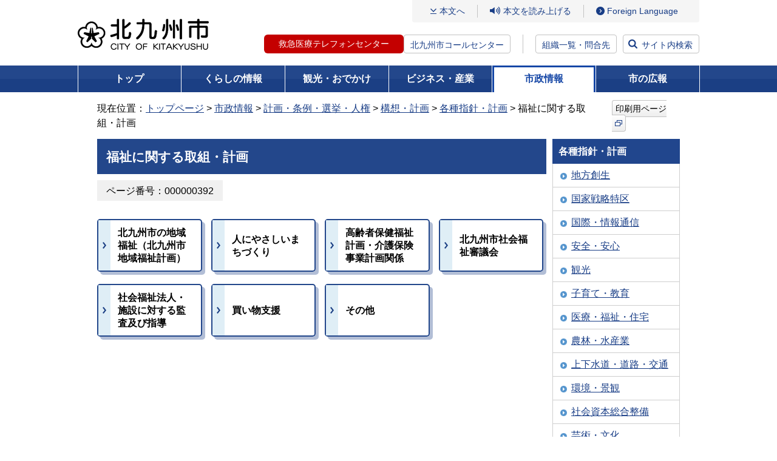

--- FILE ---
content_type: text/html
request_url: https://www.city.kitakyushu.lg.jp/shisei/menu01_0326.html
body_size: 6234
content:
<!DOCTYPE html>
<html lang="ja" dir="ltr" prefix="og: https://ogp.me/ns#">
<head>
<!-- Google Tag Manager -->
<script>(function(w,d,s,l,i){w[l]=w[l]||[];w[l].push({'gtm.start':
new Date().getTime(),event:'gtm.js'});var f=d.getElementsByTagName(s)[0],
j=d.createElement(s),dl=l!='dataLayer'?'&l='+l:'';j.async=true;j.src=
'https://www.googletagmanager.com/gtm.js?id='+i+dl;f.parentNode.insertBefore(j,f);
})(window,document,'script','dataLayer','GTM-5W2D88K');</script>
<!-- End Google Tag Manager -->
<meta charset="UTF-8">

<meta name="viewport" content="width=device-width, initial-scale=1.0">
<title>福祉に関する取組・計画 - 北九州市</title>
<meta property="og:title" content="福祉に関する取組・計画">
<meta property="og:type" content="article">
<meta property="og:description" content="北九州市ホームページです。">
<meta property="og:url" content="https://www.city.kitakyushu.lg.jp/shisei/menu01_0326.html">
<meta property="og:image" content="https://www.city.kitakyushu.lg.jp/files/000927325.jpg">
<meta property="og:site_name" content="北九州市">
<meta property="og:locale" content="ja_jp">
<link rel="shortcut icon" href="/favicon.ico" type="image/x-icon">
<meta name="copyright" content="Copyright (C) CITY OF KITAKYUSHU All Rights Reserved.">
<link rel="canonical" href="https://www.city.kitakyushu.lg.jp/shisei/menu01_0326.html">
<meta name="keywords" content="">
<meta name="description" content="">
  <!-- css =====-->
  <link rel="stylesheet" href="/files/reset.css" media="all">
  <link rel="stylesheet" href="/files/font.css" media="all">
  <link rel="stylesheet" href="/files/new_common.css" media="all">
  <link rel="stylesheet" href="/files/print.css" media="all">
  <link rel="stylesheet" href="/files/aly.css" media="all">
  <link rel="stylesheet" href="/files/new_pc.css" media="print, screen and (min-width: 800px)">
  <link rel="stylesheet" href="/files/new_sp.css" media="only screen and (max-width: 799px)">
  <!-- js =====-->
  <script src="/files/jquery.min.js"></script>
  <script src="/files/fontsize.js"></script>
  <script src="/files/print.js"></script>
  <script src="/files/minmax.js"></script>
  <script src="/files/googlesearch.js"></script>
  <script src="/files/window.js"></script>
  <script src="/files/new_menu.js"></script>
  <script src="/files/new_common.js"></script>
  <script src="/files/pageIdSearch.js"></script>

<script src="//f1-as.readspeaker.com/script/9787/ReadSpeaker.js?pids=embhl"></script>
<script>
window.rsConf = { general: { usePost: true } };
</script>
  <link rel="stylesheet" href="/files/add_pc_202301.css" media="print, screen and (min-width: 800px)">
  <link rel="stylesheet" href="/files/add_sp_202301.css" media="only screen and (max-width: 799px)">
</head>
<body class="newMenu shisei">
<!-- Google Tag Manager (noscript) -->
<noscript><iframe src="https://www.googletagmanager.com/ns.html?id=GTM-5W2D88K"
height="0" width="0" style="display:none;visibility:hidden" sandbox=""></iframe></noscript>
<!-- End Google Tag Manager (noscript) -->
<noscript>このページではJavaScriptを使用しています。</noscript>

<div><a id="PAGETOP"><span>ページトップ</span></a></div>

	<!-- wrapper ==============================-->
	<div id="wrapper">
		<!-- container ==============================-->
		<div id="container">
			<div class="inner">
        <!-- overlayArea_search start  ==============================-->
        <div id="header">
          <div class="logo"><a href="/index.html"><img src="/files/000828433.png" alt="北九州市" /></a></div>
          <div class="menuArea">
            <div class="btn_language sp"><a href="/category/90000801.html"><span class="btn_label" lang="en">Language</span></a></div>
            <div class="btn_search sp"><a href="#"><span class="btn_label">検索</span></a></div>
            <div id="js-menuLabel" class="btn_ac btn_menu" tabindex="0">
              <div class="inner">
                <span></span>
                <span></span>
                <span></span>
              </div><!-- /.inner -->
              <span class="btn_label sp">メニュー</span>
            </div><!-- /.btn_menu -->
            <div class="inner_menu">
              <ul class="gNavi_sp">
                <li><a href="/kurashi/index.html">くらしの情報</a></li>
                <li><a href="/kanko/index.html">観光・おでかけ</a></li>
                <li><a href="/business/index.html">ビジネス・産業</a></li>
                <li><a href="/shisei/index.html">市政情報</a></li>
                <li><a href="/kouhou.html">市の広報</a></li>
              </ul>
              <div class="linkArea01">
                <p class="link_contents"><a href="#bodycontents">本文へ</a></p>
                <div class="btn_read">
                  <div id="readspeaker_button1" class="rs_skip">
                    <a rel="nofollow" accesskey="L" href="//app-as.readspeaker.com/cgi-bin/rsent?customerid=9787&amp;lang=ja_jp&amp;readid=contents&amp;url=" onclick="readpage(this.href, 'xp1'); return false;" target="_blank">本文を読み上げる</a>
                  </div>
                </div><!-- /#read -->
                <ul class="btn_access">
                  <li class="sp"><a href="/shisei/menu05_0338.html">組織一覧・問合先</a></li>
                  <li class="pc"><a href="/category/90000801.html" lang="en">Foreign Language</a></li>
                </ul><!-- /#btn_language -->
              </div><!-- /.linkArea01 -->
              <div class="linkArea02">
                <ul class="btn_tel">
                  <li class="tel-btn"><a href="/contents/18300102.html">救急医療テレフォンセンター</a></li>
                  <li class="text"><a href="/contents/924_00625.html">北九州市コールセンター</a></li>
                </ul>
                <p class="btn btn_access"><a href="/shisei/menu05_0338.html">組織一覧・問合先</a></p>
                <p class="btn btn_search"><a href="#">サイト内検索</a></p>
              </div><!-- /.linkArea01 -->
              <p class="btn_ac btn_close"><span>閉じる</span></p>
            </div><!-- /.inner -->
            <div class="btn_search sp"><a href="#"><span class="btn_label">検索</span></a></div>
          </div><!-- /.menuArea -->

        </div><!-- /#header -->
        <!-- //header end  ==============================-->
        <!-- overlayArea_search start  ==============================-->
        <div id="overlayArea_search" class="overlayArea">
          <div class="overlay"></div>
          <div class="inner">
            <div class="searchArea">
              <label for="gsc-i-id1" class="searchTitle">サイト内検索</label>
              <div id="siteSearch" class="siteSearchWrap">
                <div class="searchBox">
                  <div class="gcse-searchbox-only" data-resultsUrl="/search.html" data-enableHistory="true"></div>
                </div>
                <div class="linx_help_wrap">
                  <p id="helpSiteSearch" class="linx_help"><a href="/contents/08300003.html">サイト内検索方法</a></p>
                </div>
              </div><!-- /#siteSearchWrap -->

              <div id="pageIdSearch" class="searchBox">
                <form name="pageIdSearchForm" id="pageIdSearchForm" action="pageIdSearchForm">
                  <div class="pageIdSearchLabel">
                    <label for="pageIdSearchInput" class="searchTitle">ページ番号検索</label>
                    <div class="pageIdSearchTermsTxt">テキスト入力エリアに半角数字9桁で入力してください</div>
                  </div><!-- /.pageIdSearchTopLabel -->
                  <div class="pageIdSearchInputWrap">
                    <div class="pageIdSearchInputBlock">
                      <div class="pageIdSearchInputBox">
                        <input type="text" maxlength="9" name="pageIdSearchtxt" placeholder="半角数字9桁で入力してください" id="pageIdSearchInput">
                        <button type="button" id="pageIdSearchClear" title="入力内容をクリアする">×</button>
                      </div>
                      <button type="submit" class="submitBtn">検索</button>
                    </div><!-- /.pageIdSearchInputBlock -->
                    <div class="linx_help_wrap">
                      <p id="helpPageIdSearch" class="linx_help"><a href="/contents/08300316.html">ページ番号検索方法</a></p>
                    </div>
                  </div><!-- /.pageIdSearchInputWrap -->
                </form>
              </div><!-- /#pageIdSearch -->
              <div class="linx_help_wrap">
                <p class="linx_extendedSearch"><a href="/extendedSearch.html">拡張検索</a></p>
              </div>
                <div class="keywordBox">
                  <p class="searchKeyword">注目キーワード：</p>
                <ul class="link_keyword">
                  <li><a href="https://www.city.kitakyushu.lg.jp/search.html?q=%E5%8C%97%E4%B9%9D%E5%B7%9E%E5%B8%82%E8%AA%95%E7%94%9F%E3%83%9E%E3%83%B3%E3%82%B9">北九州市誕生マンス</a></li>
                  <li><a href="https://www.city.kitakyushu.lg.jp/search.html?q=%E8%81%B7%E5%93%A1%E6%8E%A1%E7%94%A8">職員採用</a></li>
                  <li><a href="https://www.city.kitakyushu.lg.jp/search.html?q=%E3%82%A4%E3%83%B3%E3%83%95%E3%83%AB%E3%82%A8%E3%83%B3%E3%82%B6%E3%80%80%E5%AD%A6%E7%B4%9A%E9%96%89%E9%8E%96">インフルエンザ　学級閉鎖</a></li>
                  <li><a href="https://www.city.kitakyushu.lg.jp/search.html?q=%E3%81%86%E3%81%9F%E3%81%AE%E3%81%BE%E3%81%A1">うたのまち</a></li>
                  <li><a href="https://www.city.kitakyushu.lg.jp/search.html?q=%E9%98%B2%E7%81%BD%E3%82%AC%E3%82%A4%E3%83%89%E3%83%96%E3%83%83%E3%82%AF">防災ガイドブック</a></li>
                  <li><a href="https://www.city.kitakyushu.lg.jp/search.html?q=%E5%8C%97%E4%B9%9D%E5%B7%9E%E5%B8%82LINE">北九州市LINE</a></li>
                </ul>
                </div>
            </div><!-- /.searchBox -->
                <ul class="btn_list">
                  <li><a href="https://faq-call-center-city.kitakyushu.life/">よくある質問と回答FAQ（外部リンク）</a></li>
                  <li><a href="/shisetsu/index.html">北九州市の施設を探す</a></li>
                  <li><a href="/kurashi/menu01_0611.html">相談・窓口</a></li>
                </ul>
          </div><!-- /.inner -->
          <div class="btn_close btn_search"><a href="#">閉じる</a></div>
        </div><!-- /#overlayArea_search -->
        <!-- //overlayArea_search end ==============================-->

                    <!-- gNavi -->
        <div id="gNavi">
          <ul>
            <li class="top"><a href="/index.html">トップ</a></li>
            <li class="kurashi"><a href="/kurashi/index.html">くらしの情報</a>
              <div class="gNaviSub">
                <ul>
                  <li><a href="/kurashi/menu001_00001.html">住民異動・証明・税金・健康保険</a></li>
                  <li><a href="/kurashi/menu001_00007.html">健康・福祉</a></li>
                  <li><a href="/kurashi/menu001_00017.html">子育て・教育</a></li>
                  <li><a href="/kurashi/menu001_00023.html">環境・住まい</a></li>
                  <li><a href="/kurashi/menu001_00025.html">防災・防犯・消費生活</a></li>
                  <li><a href="/kurashi/menu001_00039.html">ペット・動物愛護</a></li>
                  <li><a href="/kurashi/menu001_00040.html">その他の暮らし・手続き</a></li>
                  <li><a href="/category/menu00_0001.html">主な出来事から探す</a></li>
                  <li><a href="/kurashi/newslist.html">新着情報一覧</a></li>
                </ul>
              </div>
            </li>
            <li class="kanko"><a href="/kanko/index.html">観光・おでかけ</a>
              <div class="gNaviSub">
                <ul>
                  <li><a href="/kanko/menu002_00001.html">観光ガイド</a></li>
                  <li><a href="/kanko/menu002_00002.html">おでかけ</a></li>
                  <li><a href="/eventtop.html">イベント情報一覧</a></li>
                  <li><a href="/kanko/menu002_00003.html">行事予定・イベントカレンダー</a></li>
                  <li><a href="/kanko/menu002_00004.html">芸術・文化</a></li>
                  <li><a href="/kanko/menu002_00005.html">スポーツ</a></li>
                  <li><a href="/kanko/menu002_00006.html">シティプロモーション</a></li>
                  <li><a href="/kanko/menu02_00002.html">市制60周年事業</a></li>
                  <li><a href="/kanko/menu02_0076.html">世界文化遺産登録</a></li>
                  <li><a href="/kanko/menu02_00020.html">ユネスコ無形文化遺産登録</a></li>
                  <li><a href="/kanko/newslist.html">新着情報一覧</a></li>
                </ul>
              </div>
            </li>
            <li class="business"><a href="/business/index.html">ビジネス・産業</a>
              <div class="gNaviSub">
                <ul>
                  <li><a href="/business/menu003_00001.html">入札・契約・公募</a></li>
                  <li><a href="/business/menu03_00216.html">公共工事</a></li>
                  <li><a href="/business/menu003_00002.html">公民連携</a></li>
                  <li><a href="/business/menu03_0035.html">税</a></li>
                  <li><a href="/business/menu003_00003.html">医療・福祉・健康・衛生（事業者向け）</a></li>
                  <li><a href="/business/menu003_00004.html">ごみ・環境（事業者向け）</a></li>
                  <li><a href="/business/menu003_00005.html">消防・道路・河川・上下水道（事業者向け）</a></li>
                  <li><a href="/business/menu003_00006.html">試験・講習・研修案内（事業者向け）</a></li>
                  <li><a href="/business/menu003_00007.html">市の産業・雇用戦略及び景況</a></li>
                  <li><a href="/business/menu003_00008.html">企業等の誘致</a></li>
                  <li><a href="/business/menu003_00009.html">雇用・産業人材</a></li>
                  <li><a href="/business/menu003_00010.html">商・工業振興</a></li>
                  <li><a href="/business/menu003_00011.html">農林業・水産業振興</a></li>
                  <li><a href="/business/menu003_00012.html">国際ビジネス・物流</a></li>
                  <li><a href="/business/menu003_00013.html">学術・研究</a></li>
                  <li><a href="/business/menu03_00077.html">MICE戦略</a></li>
                  <li><a href="/business/newslist.html">新着情報一覧</a></li>
                </ul>
              </div>
            </li>
            <li class="shisei"><a href="/shisei/index.html">市政情報</a>
              <div class="gNaviSub">
                <ul>
                  <li><a href="/shisei/menu004_00001.html">北九州市の概要</a></li>
                  <li><a href="/shisei/menu004_00002.html">広報・広聴</a></li>
                  <li><a href="/shisei/menu004_00004.html">情報公開・統計・監査</a></li>
                  <li><a href="/shisei/menu05_0045.html">市長室</a></li>
                  <li><a href="/shisei/menu004_00015.html">計画・条例・選挙・人権</a></li>
                  <li><a href="/shisei/menu004_00016.html">まちづくり</a></li>
                  <li><a href="/shisei/menu05_0161.html">財政状況・行財政改革</a></li>
                  <li><a href="/shisei/menu004_00017.html">職員採用情報</a></li>
                  <li><a href="/sigikai/index.html">北九州市議会</a></li>
                  <li><a href="/shisei/newslist.html">新着情報一覧</a></li>
                </ul>
              </div>
            </li>
            <li class="koho"><a href="/kouhou.html">市の広報</a>
            </li>
          </ul>
        </div><!-- /#gNavi -->


<!-- pankuzu -->
<div id="pankuzu" class="clearfix">
  <div>
        現在位置：<a href="/index.html">トップページ</a>
        &gt;
        <a href="/shisei/index.html">市政情報</a>
        &gt;
        <a href="/shisei/menu004_00015.html">計画・条例・選挙・人権</a>
        &gt;
        <a href="/shisei/menu05_0067.html">構想・計画</a>
        &gt;
        <a href="/shisei/menu05_0073.html">各種指針・計画</a>
        &gt; 福祉に関する取組・計画
  </div>
  <div class="printBtn">
      <a href="javascript:print();">印刷用ページ<img src="/files/000828442.png" alt="（新規ウィンドウで開きます）" class="icon_external" /></a>
  </div>
</div>
<!-- /#pankuzu -->

<div class="yomiagePlayer">
<div id="xp1" class="rs_preserve rs_skip"></div>
</div>
<!-- contents -->
<div id="contents" class="clearfix">
<div class="printClose rs_skip"><a href="javascript:close();">印刷用ページを閉じる</a></div>
<div><a id="bodycontents" class="rs_skip"><span>ページ本文</span></a></div>

<!-- mainContents -->
<div id="mainContents">
<div id="mainContentsInner">

<!-- h1 -->
<h1>福祉に関する取組・計画</h1>
<!-- /h1 -->

<div class="pageToolWrapper clearfix pageidBoxWrapper">
  <div class="flexItem">
  <div class="pageidBox"><span class="pageidBoxInner bgGray">ページ番号：000000392</span></div>
  </div>
</div>



<div>
  <ul class="menuBtn">
    <li><a href="/shisei/menu01_0612.html"><span>北九州市の地域福祉（北九州市地域福祉計画）</span></a></li>
    <li><a href="/shisei/menu01_0327.html"><span>人にやさしいまちづくり</span></a></li>
    <li><a href="/shisei/menu01_00101.html"><span>高齢者保健福祉計画・介護保険事業計画関係</span></a></li>
    <li><a href="/shisei/menu01_0331.html"><span>北九州市社会福祉審議会</span></a></li>
    <li><a href="/shisei/menu01_0336.html"><span>社会福祉法人・施設に対する監査及び指導</span></a></li>
    <li><a href="/shisei/menu01_00091.html"><span>買い物支援</span></a></li>
    <li><a href="/shisei/menu_00016.html"><span>その他</span></a></li>
  </ul>
</div>


</div>
</div>
<!-- /mainContents -->

<!-- rightContents -->
<div id="rightContents">
<!-- localNavi -->
<div class="localNavi">
  <h2>各種指針・計画</h2>
  <ul>
    <li><a href="/shisei/menu05_00251.html">地方創生</a></li>
    <li><a href="/shisei/menu05_0074.html">国家戦略特区</a></li>
    <li><a href="/shisei/menu05_0077.html">国際・情報通信</a></li>
    <li><a href="/shisei/menu05_0080.html">安全・安心</a></li>
    <li><a href="/shisei/menu05_0087.html">観光</a></li>
    <li><a href="/shisei/menu05_0081.html">子育て・教育</a></li>
    <li><a href="/shisei/menu05_0082.html">医療・福祉・住宅</a></li>
    <li><a href="/shisei/menu05_0083.html">農林・水産業</a></li>
    <li><a href="/shisei/menu05_0084.html">上下水道・道路・交通</a></li>
    <li><a href="/shisei/menu05_0085.html">環境・景観</a></li>
    <li><a href="/shisei/menu05_00004.html">社会資本総合整備</a></li>
    <li><a href="/shisei/menu05_0089.html">芸術・文化</a></li>
    <li><a href="/shisei/menu05_00342.html">(仮称)平和資料館</a></li>
    <li><a href="/shisei/menu05_00364.html">公営競技</a></li>
    <li><a href="/shisei/menu01_0252.html">健康づくり・食育</a></li>
    <li><a href="/shisei/menu05_00608.html">食品衛生</a></li>
    <li><a href="/shisei/menu01_0303.html">各種計画</a></li>
    <li class="current"><a href="/shisei/menu01_0326.html">福祉に関する取組・計画</a></li>
    <li><a href="/shisei/menu_00021.html">北九州市の計画</a></li>
    <li><a href="/shisei/menu01_0433.html">環境首都を目指す取組</a></li>
    <li><a href="/shisei/menu01_0469.html">地球温暖化対策</a></li>
    <li><a href="/shisei/menu_00025.html">その他</a></li>
  </ul>
</div>
<!-- /localNavi -->
<div class="dotline"></div>
<div class="bannerArea">
<ul>
<li class="clearfix"><a href="/shisei/menu05_0339.html"><img src="/files/000076573.gif" width="210" height="40" alt="組織から探す" /></a></li>
<li class="clearfix"><a href="/kuyakusyo.html"><img src="/files/000000071.gif" width="210" height="40" alt="区役所" /></a></li>
<li class="clearfix"><a href="/shisetsu/index.html"><img src="/files/000000072.gif" width="210" height="40" alt="施設" /></a></li>
<li class="clearfix"><a href="/contents/924_01292.html"><img src="/files/000000074.gif" width="210" height="40" alt="市民のこえ（ご提案・ご相談）" /></a></li>
<li class="clearfix"><a href="/contents/924_00625.html"><img src="/files/000000070.gif" width="210" height="62" alt="北九州市コールセンター 093-671-8181 年中無休 8時から21時" /></a></li>
</ul>
</div>
</div>
<!-- /rightContents -->
</div>
<!-- /contents -->

        <!-- pageTopArea start ==============================-->
        <div id="pageTopArea">
          <div class="pageTop"><a href="#PAGETOP">ページの先頭へ戻る</a></div>
        </div>
        <!-- //pageTopArea end ==============================-->

        <!-- footer start ==============================-->
        <div id="footer">
          <div class="inner">
            <ul class="list_link">
              <li><a href="/contents/90001123.html">このホームページの使い方</a></li>
              <li><a href="/category/file_0002.html">免責事項</a></li>
              <li><a href="/category/file_0001.html">アクセシビリティ</a></li>
              <li><a href="/category/file_0003.html">リンク・著作権</a></li>
              <li><a href="/sitemap.html">サイトマップ</a></li>
              <li><a href="/category/file_0004.html">個人情報の取り扱い</a></li>
              <li><a href="/category/file_0005.html">RSS配信</a></li>
            </ul>
            <dl class="btn_access">
              <dt>北九州市役所（本庁）</dt>
              <dd><a href="/category/file_0013.html">市役所へのアクセス</a></dd>
            </dl>
            <ul class="list_info">
              <li><span>法人番号：</span>8000020401005</li>
              <li><span>住所：</span>〒803-8501　北九州市小倉北区城内1番1号</li>
              <li><span>電話番号：</span>093-582-4894（北九州市コールセンター）</li>
              <li><span>開庁時間：</span>月曜日から金曜日の8時30分から17時15分まで<br />（土曜日、日曜日、祝日及び年末年始を除く）</li>
            </ul>
          </div><!-- /.inner -->
          <p class="copyright" lang="en">Copyright (C) 2011 CITY OF KITAKYUSHU All Rights Reserved.</p>
        </div><!-- /#footer -->
        <!-- //footer ==============================-->


      </div><!-- /.inner -->
    </div><!-- /#container -->
    <!-- //container ==============================-->

  </div><!-- /#wrapper -->

</body>
</html>